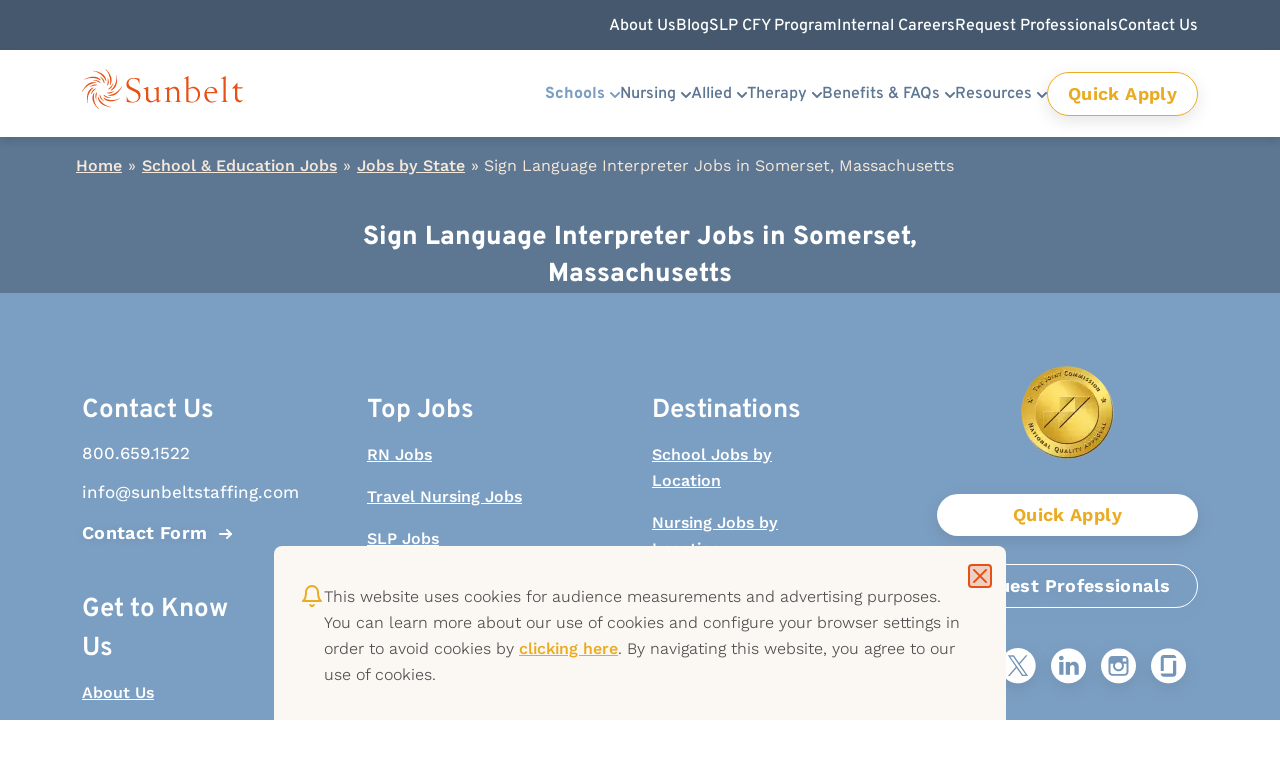

--- FILE ---
content_type: application/javascript
request_url: https://www.sunbeltstaffing.com/wp-content/themes/sunbelt/modules/bh-apply/js/bhresume-min.js?ver=01.14.26.1
body_size: 2354
content:
if(window.BHResumeUpload_FrontEnd&&(window.BHResumeUpload_FrontEnd=null),document.querySelector(".bhform_wrapper")&&document.querySelector("#bhresume_selector")){var CLIENT_ID=bhapply_config_strings.drive_client_id,API_KEY=bhapply_config_strings.drive_api_key,DEV_KEY=bhapply_config_strings.drive_dev_key;!function($){$(document).on("click",".bh-file-upload",(function(){$this=$(this),$this.hasClass("resume-active")?$this.removeClass("resume-active"):$this.addClass("resume-active")})),$(document).mouseup((function(e){var t=$(".bh-file-upload");t.is(e.target)||0!==t.has(e.target).length||t.removeClass("resume-active")})),BHResumeUpload_FrontEnd=function(e){for(var t in e)e.hasOwnProperty(t)&&(this[t]=e[t]);var o,l=this,n=!1,s="uploaded_resume",r="hid_attached_resume",a="bhapply_file_preview",c=this.acceptable_file_types,d=this.acceptable_mime_types;this.init=function(){$(".resume-upload").attr("accept",c),this.createUploadOptions(),this.setupPreviewBind(),this.driveClick(),this.tradFileClick()},this.createUploadOptions=function(){for(var e,t=[],i=0;i<this.extensions.length;i++)t.push("."+this.extensions[i]);!0!==this.field_google_drive_active||document.getElementById("driveApply")||((e=document.createElement("a")).id="driveApply",e.href="javascript:void(0);",e.text="Google Drive",document.querySelector("#file_upload_choices").appendChild(e));!0!==this.field_dropbox_active||document.getElementById("dropboxApply")||"undefined"==typeof Dropbox||((e=Dropbox.createChooseButton({extensions:t,linkType:"direct",multiselect:!1,success:this.dropBoxUploadHandler})).id="dropboxApply",e.text="Dropbox",document.querySelector("#file_upload_choices").appendChild(e))},this.getFieldValue=function(){var e=document.getElementById(r).value||[];try{return e?JSON.parse(e):[]}catch(t){return e}},this.setFieldValue=function(e){document.getElementById(r).value=""==e||"trad_true"==e?e:JSON.stringify(e)},this.getFileName=function(e){return e.split("/").pop().split("?dl=").shift()},this.refreshPreview=function(){var e=document.getElementById(a),t=l.getFieldValue();if(e.innerHTML="","trad_true"===t)var i=document.getElementById(s).files[0].name;else i=(i=void 0!==t.name?t.name:this.getFileName(t[0])).replace(/%20/g," "),l.clearTradFileUpload();document.querySelector('input[name="cnfg_bh_form_format"]');html='<div class="ginput_preview bhresume-preview">',html+='<img class="bhresume-preview__delete" src="'+this.deleteImageURL+'" alt="'+this.deleteText+'" title="'+this.deleteText+'" data-file="'+i+'" /> ',html+="<strong>"+i+"</strong>",html+="</div>",html2='<div class="bhresume-preview">',html2+='<div class="bhresume-preview__filename">'+i+"</div></div>",html2+='<div class="bhresume-preview__delete" data-file="'+i+'"><svg width="14" height="14" viewBox="0 0 14 14" fill="none" xmlns="http://www.w3.org/2000/svg"><path d="M14 1.41L12.59 0L7 5.59L1.41 0L0 1.41L5.59 7L0 12.59L1.41 14L7 8.41L12.59 14L14 12.59L8.41 7L14 1.41Z" fill="#E85116"></path></svg></div>',html2+="</div>",$(".bh-file-upload").hide(),e.innerHTML+=html2},this.clearTradFileUpload=function(){var e=document.getElementById(s);e.value=null,e.value="";var t=new Event("change");e.dispatchEvent(t)},this.setupPreviewBind=function(){$("#"+a).on("click",".bhresume-preview__delete",(function(){var e=document.getElementById(a);document.getElementById("uploaded_resume");l.clearTradFileUpload(),setFieldValue(""),e.innerHTML="";var t=document.querySelector(".resume_gfield");t.classList.remove("gfield_error");const i=t.querySelector(".validation_message");if(i&&i.remove(),l.clearTradFileUpload(),$(".bh-file-upload").show(),e.classList.contains("error-active-symbol")&&e.classList.remove("error-active-symbol"),!e.innerHTML){e.innerHTML="No File Uploaded",e?.classList.contains("success-active-symbol")&&e.classList.remove("success-active-symbol"),e.classList.contains("sucess-active-symbol")&&e.classList.remove("sucess-active-symbol");let t=document.querySelector(".bh-file-upload-size-error");t.classList.contains("error-active")&&t.classList.remove("error-active");const i=document.querySelectorAll('li a[href="#uploaded_resume-label"]');if(i.length>0){i.forEach((e=>{e&&e.parentElement&&e.parentElement.remove()}));const e=document.getElementById("uploaded_resume");e&&e.setAttribute("aria-invalid","false")}}}))},this.dropBoxUploadHandler=function(e){var t=[];for(i=0;i<e.length;i++)t.push(e[i].link);l.setFieldValue(t),l.refreshPreview()},this.tradFileClick=function(){var e=document.getElementById(s);e.addEventListener("change",(function(){e.files[0]&&(l.setFieldValue("trad_true"),l.refreshPreview())}),!1)},this.driveClick=function(){$("body").on("click","#driveApply",(function(e){l.loadPicker()}))},this.loadPicker=function(){console.log("   >> loadPicker called"),gapi.load("auth2",l.onAuthApiLoad),gapi.load("picker",l.onPickerApiLoad)},this.onAuthApiLoad=function(){console.log("   >> onAuthApiLoad called"),gapi.auth2.init({client_id:CLIENT_ID}).then((function(e){e.signIn({scope:"https://www.googleapis.com/auth/drive.file"}).then((function(e){l.handleAuthResult(e.getAuthResponse())}))}))},this.onPickerApiLoad=function(){n=!0,l.createPicker()},this.handleAuthResult=function(e){e&&!e.error&&(o=e.access_token,l.createPicker())},this.createPicker=function(){if(n&&o){var e=new google.picker.View(google.picker.ViewId.DOCS);e.setMimeTypes(d),(new google.picker.PickerBuilder).enableFeature(google.picker.Feature.NAV_HIDDEN).setAppId(API_KEY).setOAuthToken(o).addView(e).addView(new google.picker.DocsUploadView).setDeveloperKey(DEV_KEY).setCallback(l.pickerCallback).build().setVisible(!0)}},this.pickerCallback=function(e){if(console.log("   >>> pickerCallback"),e.action==google.picker.Action.PICKED){console.log("   \t>>> PICKED");e[google.picker.Response.DOCUMENTS][0];var t=e.docs[0].id;gapi.load("client",(function(){gapi.client.load("drive","v3",(function(){var e;console.log("   \t\t>>> client Load v3"),gapi.client.drive.files.get({fileId:t,fields:"webContentLink, name, mimeType, id, size"}).execute((function(t){if(t.webContentLink){var i=gapi.auth.getToken().access_token,o=new XMLHttpRequest;o.open("GET","https://www.googleapis.com/drive/v3/files/"+t.id+"?alt=media",!0),o.setRequestHeader("Authorization","Bearer "+i),o.responseType="arraybuffer",o.onload=function(){console.log("Success");for(var i=new Uint8Array(this.response),o=i.length,n=new Array(o);o--;)n[o]=String.fromCharCode(i[o]);var s=n.join(""),r=window.btoa(s);ext=t.name.match(/\.[0-9a-z]+$/i)[0],e={name:t.name,mime:t.mimeType,extension:ext,link:t.webContentLink,content:r},l.setFieldValue(e),l.refreshPreview(),console.log("base"+r)},o.onerror=function(e){console.log("xhr fail: "+JSON.stringify(e,["message","arguments","type","name"]))},o.send()}else console.log("No resp.webContentLink")}))}))})),console.log("     <<< The user selected: "+t+", @"),console.log("     <<< google.picker.Action.PICKED")}else console.log("   <<< picker Action NOT Picked: "+e.action);console.log("   <<< pickerCallback")},this.init()}}(jQuery),BHResumeUpload_FrontEnd({field_google_drive_active:bhapply_config_strings.drive_active,field_dropbox_active:bhapply_config_strings.dropbox_active,acceptable_file_types:bhapply_config_strings.acceptable_file_types,extensions:bhapply_config_strings.acceptable_extensions,acceptable_mime_types:bhapply_config_strings.acceptable_mime_types,deleteText:"Delete file",deleteIconColor:bhapply_config_strings.delete_icon_color,resumeAttachedCheckColor:bhapply_config_strings.resume_attached_check_color})}else console.log(" >>> .bhform_wrapper doesnt exist");

--- FILE ---
content_type: application/javascript
request_url: https://www.sunbeltstaffing.com/wp-content/themes/sunbelt/js/carousels-min.js?ver=01.14.26.1
body_size: 395
content:
if(document.querySelector(".swiper.testimonials")){new Swiper(".swiper.testimonials",{loop:!0,pagination:{el:".testimonials-tout-carousel .swiper-pagination",clickable:!0},navigation:{nextEl:".testimonials-tout-carousel .swiper-button-next",prevEl:".testimonials-tout-carousel .swiper-button-prev"}})}if(document.querySelector(".swiper.new-grad-testimonials")){new Swiper(".swiper.new-grad-testimonials",{loop:!0,slidesPerView:1,pagination:{el:".page-template-page--about--internal-careers--new-grad-program__testimonials .swiper-pagination",clickable:!0},navigation:{nextEl:".page-template-page--about--internal-careers--new-grad-program__testimonials .swiper-button-next",prevEl:".page-template-page--about--internal-careers--new-grad-program__testimonials .swiper-button-prev"}})}if(document.querySelector(".swiper.resources")){new Swiper(".swiper.resources",{loop:!0,slidesPerView:1.5,spaceBetween:28,pagination:{el:".article-tout-carousel .swiper-pagination",clickable:!0},navigation:{nextEl:".article-tout-carousel .swiper-button-next",prevEl:".article-tout-carousel .swiper-button-prev"},breakpoints:{768:{slidesPerView:3},1100:{slidesPerView:3}}})}if(document.querySelector(".swiper.job")){new Swiper(".swiper.job",{loop:!0,slidesPerView:1.5,spaceBetween:22,navigation:{nextEl:".job-tout-carousel .swiper-button-next",prevEl:".job-tout-carousel .swiper-button-prev"},breakpoints:{768:{slidesPerView:2},1100:{slidesPerView:3}}})}if(document.querySelector(".resource-category")){new Swiper(".resource-category",{loop:!0,slidesPerView:1.5,spaceBetween:16,pagination:{el:".resource-category-carousel .swiper-pagination",clickable:!0},navigation:{nextEl:".resource-category-carousel .swiper-button-next",prevEl:".resource-category-carousel .swiper-button-prev"},breakpoints:{768:{slidesPerView:1},1100:{slidesPerView:1}}})}if(document.querySelector(".swiper.blog-posts")){new Swiper(".swiper.blog-posts",{loop:!0,slidesPerView:1.5,spaceBetween:28,navigation:{nextEl:".article-tout-carousel .swiper-button-next",prevEl:".article-tout-carousel .swiper-button-prev"},breakpoints:{768:{slidesPerView:3},1100:{slidesPerView:4}}})}if(document.querySelector(".swiper.sunbelt-cares-swiper")){new Swiper(".swiper.sunbelt-cares-swiper",{loop:!0,slidesPerView:1,spaceBetween:14,pagination:{el:".sunbelt-cares-carousel .swiper-pagination",clickable:!0},navigation:{nextEl:".sunbelt-cares-carousel .swiper-button-next",prevEl:".sunbelt-cares-carousel .swiper-button-prev"}})}if(window.innerWidth<=768){if(document.querySelector(".swiper.blog-posts.state-pages")){new Swiper(".swiper.blog-posts.state-pages",{loop:!0,slidesPerView:1.5,spaceBetween:16,pagination:{el:".article-tout-carousel-state-pages .swiper-pagination",clickable:!0},breakpoints:{768:{slidesPerView:3},1100:{slidesPerView:4}}})}if(document.querySelector(".icons-swiper-2")){new Swiper(".icons-swiper-2",{loop:!0,slidesPerView:1,spaceBetween:16,pagination:{el:".icon-list-carousel-2 .swiper-pagination",clickable:!0}})}if(document.querySelector(".icons-swiper-3")){new Swiper(".icons-swiper-3",{loop:!0,slidesPerView:1,spaceBetween:16,pagination:{el:".icon-list-carousel-3 .swiper-pagination",clickable:!0}})}if(document.querySelector(".icons-swiper-4")){new Swiper(".icons-swiper-4",{loop:!0,slidesPerView:1,spaceBetween:16,pagination:{el:".icon-list-carousel-4 .swiper-pagination",clickable:!0}})}if(document.querySelector(".icons-swiper-home-1")){new Swiper(".icons-swiper-home-1",{loop:!1,slidesPerView:1.5,spaceBetween:16,breakpoints:{640:{slidesPerView:2.5}}})}if(document.querySelector(".icons-swiper-home-2")){new Swiper(".icons-swiper-home-2",{loop:!1,slidesPerView:1.5,spaceBetween:16,breakpoints:{640:{slidesPerView:2.5}}})}if(document.querySelector(".icons-swiper-careers")){new Swiper(".icons-swiper-careers",{loop:!0,slidesPerView:1,spaceBetween:16,pagination:{el:".icon-list-carousel-careers .swiper-pagination",clickable:!0},navigation:{nextEl:".icon-list-carousel-careers .swiper-button-next",prevEl:".icon-list-carousel-careers .swiper-button-prev"}})}if(document.querySelector(".resource-7")){new Swiper(".resource-7",{loop:!0,slidesPerView:1,spaceBetween:20,pagination:{el:".resource-7-carousel .swiper-pagination",clickable:!0},breakpoints:{501:{slidesPerView:1.5}}})}if(document.querySelector(".resource-5")){new Swiper(".resource-5",{loop:!0,slidesPerView:1,spaceBetween:20,pagination:{el:".resource-5-carousel .swiper-pagination",clickable:!0},breakpoints:{501:{slidesPerView:1.5}}})}if(document.querySelector(".resource-6")){new Swiper(".resource-6",{loop:!0,slidesPerView:1,spaceBetween:20,pagination:{el:".resource-6-carousel .swiper-pagination",clickable:!0},breakpoints:{501:{slidesPerView:1.5}}})}if(document.querySelector(".resource-9")){new Swiper(".resource-9",{loop:!0,slidesPerView:1,spaceBetween:20,pagination:{el:".resource-9-carousel .swiper-pagination",clickable:!0},breakpoints:{501:{slidesPerView:1.5}}})}if(document.querySelector(".swiper.spotlight_cards")){const e=new Swiper(".swiper.spotlight_cards",{loop:!1,slidesPerView:1,spaceBetween:20,pagination:{el:".spotlight_cards-container .swiper-pagination",clickable:!0},navigation:{nextEl:".spotlight_cards-container .swiper-button-next",prevEl:".spotlight_cards-container .swiper-button-prev"},breakpoints:{501:{slidesPerView:1.5}}});let i;window.addEventListener("resize",(()=>{clearTimeout(i),i=setTimeout((function(){window.innerWidth>=769&&(e.destroy(),swiper_specialty_buttons_home.destroy())}),250)}))}}